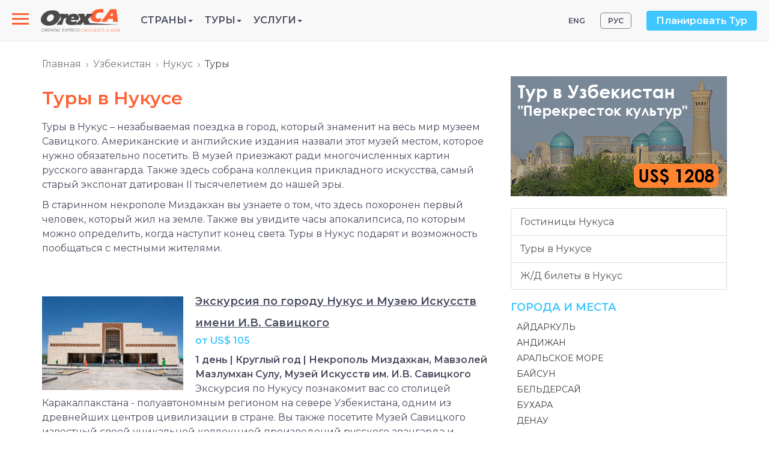

--- FILE ---
content_type: text/html; charset=utf-8
request_url: https://www.orexca.com/rus/uzbekistan/nukus/tours.htm
body_size: 7701
content:
<!DOCTYPE html>
<html lang="ru">
  <head>
     
    <meta http-equiv="Content-Type" content="text/html; charset=utf-8">
    <title>Экскурсии и туры в Нукусе</title>

    <meta name="description" content="Туры в Нукусе. Что делать и что посмотреть в Нукусе: популярные места, достопримечательности, описание и фото.">
    <meta name="keywords" content="Нукус, туры в Нукусе, экскурсии в Нукусе, однодневная экскурсия в Нукусе, обзорная экскурсия в Нукусе, цены">
    <meta http-equiv="X-UA-Compatible" content="IE=edge">
    <meta name="viewport" content="width=device-width, initial-scale=1, user-scalable=no">  

    
    <link href="/css/bootstrap.min.css" rel="stylesheet">
    <link href="/css/style.css" rel="stylesheet"> 
     
    <link rel="canonical" href="https://www.orexca.com/rus/uzbekistan/nukus/tours.htm" />

<!-- Google Tag Manager -->
<script>(function(w,d,s,l,i){w[l]=w[l]||[];w[l].push({'gtm.start':
new Date().getTime(),event:'gtm.js'});var f=d.getElementsByTagName(s)[0],
j=d.createElement(s),dl=l!='dataLayer'?'&l='+l:'';j.async=true;j.src=
'https://www.googletagmanager.com/gtm.js?id='+i+dl;f.parentNode.insertBefore(j,f);
})(window,document,'script','dataLayer','GTM-K6296FJ');</script>
<!-- End Google Tag Manager -->  </head>
  <body data-spy="scroll" data-target="#TourMenuSpy" data-offset="80">
<!-- Google Tag Manager (noscript) -->
<noscript><iframe src="https://www.googletagmanager.com/ns.html?id=GTM-K6296FJ"
height="0" width="0" style="display:none;visibility:hidden"></iframe></noscript>
<!-- End Google Tag Manager (noscript) --><header>
    <div class="navbar navbar-default navbar-fixed-top navi d-flex align-items-center">

  <!-- Slide-menu -->
  
<nav role="navigation">

    <div id="menuToggle">

      <input type="checkbox" />

      <span></span>

      <span></span>

      <span></span>

      <ul id="menu">

        <li><a href="/rus/about.htm">О компании</a></li>

          <li><a href="/rus/careers.htm">Вакансии</a></li>

         <li><a href="/pdf-files/privacy_policy-rus.pdf" target="_blank">Публичная оферта</a></li>

          <li><a href="/rus/contacts.htm">Контакты</a></li></br>

          <li class='visible-xs'><div style='margin-bottom: 10px;'> </div> 

          <a href='/rus/azerbaijan/tours.htm' title='Азербайджан - Страна огней'>Туры в Азербайджан</a><br>

          <a href='/rus/armenia/tours.htm' title='Армения - Страна Говорящих Камней'>Туры в Армению</a><br>

          <a href='/rus/silkroad/tours.htm' title='Великий Шелковый путь'>Туры по Шёлковому пути</a><br>

          <a href='/rus/georgia/tours.htm' title='Чарующая Грузия'>Туры в Грузию</a><br>

          <a href='/rus/kazakhstan/tours.htm' title='Казахстан - на перекрёстке цивилизаций, в центре Евразии'>Туры в Казахстан</a><br>

          <a href='/rus/kyrgyzstan/tours.htm' title='Кыргызстан  - Земля Тянь-Шаня'>Туры в Кыргызстан</a><br>

          <a href='/rus/russia/tours.htm' title='Россия - бескрайние просторы и безграничные возможности'>Туры в Россию</a><br>

          <a href='/rus/tajikistan/tours.htm' title='Таджикистан - страна "на макушке Средней  Азии!'>Туры в Таджикистан</a><br>

          <a href='/rus/turkmenistan/tours.htm' title='Туркменистан. Открой неизведанное!'>Туры в Туркменистан</a><br>

          <a href='/rus/uzbekistan/tours.htm' title='Узбекистан'>Туры в Узбекистан</a><br>

          <a href='/rus/central-asia/tours.htm' title='Центральная Азия (Средняя Азия)'>Туры по Центральной Азии</a>

          </li>

          

        <p class="contacts">Тел.: <a href="tel:+998712009600" style="color:#f1c40f;">(+998 71) 200-96-00</a><br>

E-mail: info@OrexCA.com</p>

      </ul>

    </div>

</nav>
  <a href="/rus/" class="or-logo">
    <img src="/image/logo.svg" alt='logo'>
  </a>

  <ul class="list-unstyled mb-0 or-menu">    

<li role="presentation" class="dropdown or-menu__item">      <a class="dropdown-toggle text-uppercase" data-toggle="dropdown" href="#" role="button" aria-haspopup="true" aria-expanded="false">Страны<span class="caret"></span></a>      
<ul class="dropdown-menu">          
<li><a href='/rus/silkroad.htm' title='Великий Шелковый путь'><strong>Шёлковый путь</strong></a></li>         
 <li><a href='/rus/central-asia.htm' title='Центральная Азия (Средняя Азия)'><strong>Центральная Азия</strong></a></li>         
 <li><a href='/rus/kazakhstan.htm' title='Путеводитель по Казахстану'>Казахстан</a></li>          
<li><a href='/rus/kyrgyzstan.htm' title='Путеводитель по Кыргызстану'>Кыргызстан</a></li>          
<li><a href='/rus/tajikistan.htm' title='Путеводитель по Таджикистану'>Таджикистан</a></li>          
<li><a href='/rus/turkmenistan.htm' title='Путеводитель по Туркменистану'>Туркменистан</a></li>         
 <li><a href='/rus/uzbekistan.htm' title='Путеводитель по Узбекистану'>Узбекистан</a></li>         
 <li><a href='/rus/caucasus.htm' title='Кавказ'><strong>Кавказ</strong></a></li>         
 <li><a href='/rus/azerbaijan.htm' title='Путеводитель по Азербайджану'>Азербайджан</a></li>         
 <li><a href='/rus/armenia.htm' title='Путеводитель по Армении'>Армения</a></li>          
<li><a href='/rus/georgia.htm' title='Путеводитель по Грузии'>Грузия</a></li>          
<li><a href='/rus/russia.htm' title='Путеводитель по России'><b>Россия</b></a></li>   
 </ul>   
 </li>    
<li role="presentation" class="dropdown or-menu__item">      <a class="dropdown-toggle text-uppercase" data-toggle="dropdown" href="#" role="button" aria-haspopup="true" aria-expanded="false">Туры<span class="caret"></span></a>  
    <ul class="dropdown-menu">       
   <li><a href='/rus/silkroad/tours.htm' title='Великий Шелковый путь'><strong>Туры по Шёлковому пути</strong></a></li>          
<li><a href='/rus/central-asia/tours.htm' title='Центральная Азия'><strong>Туры по Центральной Азии</strong></a></li>         
 <li><a href='/rus/uzbekistan/tours.htm' title='Узбекистан'>Туры в Узбекистан</a></li>          
<li><a href='/rus/kazakhstan/tours.htm' title='Казахстан'>Туры в Казахстан</a></li>          
<li><a href='/rus/kyrgyzstan/tours.htm' title='Кыргызстан'>Туры в Кыргызстан</a></li>         
 <li><a href='/rus/tajikistan/tours.htm' title='Таджикистан'>Туры в Таджикистан</a></li>         
 <li><a href='/rus/turkmenistan/tours.htm' title='Туркменистан'>Туры в Туркменистан</a></li>          
<li><a href='/rus/caucasus/tours.htm' title='Кавказ'><strong>Туры по Кавказу</strong></a></li>         
 <li><a href='/rus/azerbaijan/tours.htm' title='Азербайджан'>Туры в Азербайджан</a></li>         
 <li><a href='/rus/armenia/tours.htm' title='Армения'>Туры в Армению</a></li>          
<li><a href='/rus/georgia/tours.htm' title='Грузия'>Туры в Грузию</a></li>  
  </ul>    

</li>     
 <li role="presentation" class="dropdown or-menu__item">      <a class="dropdown-toggle text-uppercase" data-toggle="dropdown" href="#" role="button" aria-haspopup="true" aria-expanded="false">Услуги<span class="caret"></span>      </a>    
  <ul class="dropdown-menu">          
<li><a href='/rus/uzbekistan/transfers.htm' title='Частные автомобильные трансферы в Узбекистане'>Трансферы по Узбекситану</a></li>       
   <li><a href='/rus/uzbekistan/transport/transport_auto.htm' title='Трансферы из аэропорта в Узбекистане'>Трансферы из аэропорта</a></li>        
  <li><a href='/rus/uzbekistan/trains.htm' title='Билеты на поезда в Узбекистане'>Билеты на поезда</a></li>        
  <li><a href='/rus/uzbekistan/hotels.htm' title='Бронирование гостиниц в Узбекистане'>Гостиницы</a></li>       
   <li><a href='/rus/uzbekistan/guideservice.htm' title='Экскурсионные услуги в Узбекистане'>Экскурсии</a></li>      </ul>    </li>    </ul>
  <!-- or-top-right -->
  <div class="or-top-right ml-auto d-flex align-items-center hidden-sm hidden-xs">
    <ul class='nav nav-pills pull-right lang'>
    <li><a href="/uzbekistan/nukus/tours.htm" title="Nukus Tours">ENG</a></li> 
    <li class='active'><a href="/rus/uzbekistan/nukus/tours.htm" title="Туры в Нукусе">РУС</a></li>
</ul>
    <a href="#" class="btn btn-info" data-toggle="modal" data-target="#PlanMyHoliday">Планировать Тур</a>
    
    <!-- Modal -->
    <div class="modal fade" id="PlanMyHoliday" tabindex="-1" role="dialog" aria-labelledby="myModalLabel">
      <div class="modal-dialog" role="document">
        <div class="modal-content">
          <div class="modal-header">
            <button type="button" class="close" data-dismiss="modal" aria-label="Close"><span aria-hidden="true">&times;</span></button>
            <h4 class="modal-title" id="myModalLabel">Планировать Тур</h4>
          </div>
          <div class="modal-body">
            <p>Заполните прилагаемую форму для получения дополнительной и интересующей Вас информации. Наши консультанты в ближайшее время ответят на Ваш запрос.</p>
<div class='row'>
    <div class='col-sm-9'>
         <form action="/rus/contacts.htm" method="post" name="request" class="form-horizontal" style='margin:6px 0 10px 0;'>  
            <input name="name" id="name" class="name" size="20">
            <input name="Nm" type="text" id="inputName" class="form-control" placeholder="Имя" required>
            <input name="mail" id="mail" class="name" size="20">
            <input name="Email" type="email" id="inputEmail" class="form-control" placeholder="Email" required>
            <textarea name="Comments" id="inputComments" rows="5" class="form-control" placeholder="Комментарий" required></textarea>
            <input name="submit" value="Отправить" type="submit" class="btn btn-primary">
        </form>
    </div>
</div>          </div>
        </div>
      </div>
    </div>
    
  </div>
  <!-- END or-top-right -->

</div></header>

<!-- wrapper -->
<div class="wrapper">
    <div class="container">
        <div class="row">
            <ol class="breadcrumb">
<li><a href='/rus/' title='Главная страница Orexca'>Главная</a></li><li><a href='/rus/uzbekistan.htm' title='Путеводитель по Узбекистану'>Узбекистан</a></li><li><a href='/rus/uzbekistan/nukus.htm' title='Нукус, Каракалпакстан'>Нукус</a></li><li class='active'>Туры </li></ol>                            <section class="col-md-8">
                    <article><h1>Туры в Нукусе</h1></article><p>Туры в Нукус – незабываемая поездка в город, который знаменит на весь мир музеем Савицкого. Американские и английские издания назвали этот музей местом, которое нужно обязательно посетить. В музей приезжают ради многочисленных картин русского авангарда. Также здесь собрана коллекция прикладного искусства, самый старый экспонат датирован II тысячелетием до нашей эры.</p> 
<p>В старинном некрополе Миздакхан вы узнаете о том, что здесь похоронен первый человек, который жил на земле. Также вы увидите часы апокалипсиса, по которым можно определить, когда наступит конец света. Туры в Нукус подарят и возможность пообщаться с местными жителями. </p><br><br>
            <div class='tour-list row'>
            <div class='col-xs-12'>
                <img width='235' src='/img/uzbekistan/tours/nukus_city_tour/nukus-savitsky-museum-tour.jpg' alt='Экскурсия по городу Нукус и Музею Искусств имени И.В. Савицкого' class='img-responsive' style='margin:10px 20px 0 0; float:left;'>
                <a href='/rus/uzbekistan/tours/nukus_city_tour.htm' title='Экскурсия по городу Нукус и Музею Искусств имени И.В. Савицкого'>Экскурсия по городу Нукус и Музею Искусств имени И.В. Савицкого</a><br>
                <span class='price_default'>от US$ 105</span> 
                <div class='tour-dur'>1 день | Круглый год | Некрополь Миздахкан, Мавзолей Мазлумхан Сулу,  Музей Искусств им. И.В. Савицкого</div>
                Экскурсия по Нукусу познакомит вас со столицей Каракалпакстана - полуавтономным регионом на севере Узбекистана, одним из древнейших центров цивилизации в стране. Вы также посетите Музей Савицкого известный своей уникальной коллекцией произведений русского авангарда и традиционным каракалпакским искусством.
            </div>
            </div>
            
            <div class='tour-list row'>
            <div class='col-xs-12'>
                <img width='235' src='/img/uzbekistan/tours/aral-sea-tour/aral-sea-tour.jpg' alt='Двухдневный тур по Аральскому морю' class='img-responsive' style='margin:10px 20px 0 0; float:left;'>
                <a href='/rus/uzbekistan/tours/aral-sea-tour.htm' title='Двухдневный тур по Аральскому морю'>Двухдневный тур по Аральскому морю</a><br>
                <span class='price_default'>от US$ 340</span> 
                <div class='tour-dur'>2 дня | Апрель-Октябрь | Муйнак, плато Устюрт, Аральское море, Курганча-Кала, озеро Судочье, Кунград, Миздакхан, Гяур-Кала</div>
                Тур по Аральскому морю сочетает в себе исторические, архитектурные, природные и культурные достопримечательности для истинных искателей приключений, знатоков истории и любителей фотографии.
            </div>
            </div>
            
            <div class='tour-list row'>
            <div class='col-xs-12'>
                <img width='235' src='/img/uzbekistan/tours/art-culture-tour/khiva7_sm.jpg' alt='Тур «Культура и искусство Узбекистана»' class='img-responsive' style='margin:10px 20px 0 0; float:left;'>
                <a href='/rus/uzbekistan/tours/art-culture-tour.htm' title='Тур «Культура и искусство Узбекистана»'>Тур «Культура и искусство Узбекистана»</a><br>
                 
                <div class='tour-dur'>12 дней | март-октябрь | Ташкент, Коканд, Фергана, Маргилан, Риштан, Самарканд, Шахрисабз, Бухара, Хива, Нукус</div>
                Тур «Культура и искусство Узбекистана» был специально разработан для путешественников, желающих углубиться в ремесленное мастерство, которое формировалось в Узбекистане на протяжении многих веков.
            </div>
            </div>
            
            <div class='tour-list row'>
            <div class='col-xs-12'>
                <img width='235' src='/img/uzbekistan/tours/uzbekistan-in-depth/khiva3_sm.jpg' alt='Углубленный тур «Сокровища Узбекистана»' class='img-responsive' style='margin:10px 20px 0 0; float:left;'>
                <a href='/rus/uzbekistan/tours/uzbekistan-in-depth.htm' title='Углубленный тур «Сокровища Узбекистана»'>Углубленный тур «Сокровища Узбекистана»</a><br>
                 
                <div class='tour-dur'>14 дней | апрель-октябрь | Ташкент, Нукус, Хива, Бухара, Самарканд, Шахрисабз, Термез</div>
                В углубленном туре «Сокровища Узбекистана» вы проследуете по стопам исследователей древности и откроете для себя эту славную землю. Двухнедельная экспедиция перенесет вас из столицы в бескрайнюю Нукусскую пустыню, проведет по архитектурным достопримечательностям легендарных городов: Хивы, Бухары и Самарканда.
            </div>
            </div>
                            </section>
                <aside class="col-md-4">
                    <a rel='nofollow' href='/ads.php?id=18&ln=ru' title='Тур "Перекресток мировых культур"'><img src='/img/banners/crossroads-of-the-worlds-cultures-rus.jpg' border='0' width='360' alt='Тур "Перекресток мировых культур"' class='img-responsive' style='margin-bottom:20px; display:inherit;'></a><div class='list-group links'><a class='list-group-item' href='/rus/uzbekistan/hotels/nukus.htm' title='Гостиницы Нукуса'>Гостиницы Нукуса</a><a class='list-group-item' href='/rus/uzbekistan/nukus/tours.htm' title='Туры в Нукусе'>Туры в Нукусе</a><a class='list-group-item' href='/rus/uzbekistan/nukus/trains.htm' title='Ж/Д билеты в Нукус'>Ж/Д билеты в Нукус</a></div><div class='border'>
    <h2><a role="button" data-toggle="collapse" href="#colSights" aria-expanded="false" aria-controls="colSights">Города и места <span class="glyphicon glyphicon-triangle-bottom visible-xs-inline"></span></a></h2>
        <ul class='blue-list collapse in' id="colSights">
<li><a href='/rus/uzbekistan/aydarkul_lake.htm' title='Путеводитель по Айдаркулю'>Айдаркуль</a></li><li><a href='/rus/uzbekistan/andijan.htm' title='Путеводитель по Андижану'>Андижан</a></li><li><a href='/rus/uzbekistan/aralsea.htm' title='Аральское море, Каракалпакстан'>Аральское море</a></li><li><a href='/rus/uzbekistan/boysun.htm' title='Путеводитель по Байсуну'>Байсун</a></li><li><a href='/rus/uzbekistan/beldersay.htm' title='Бельдерсай – горнолыжный курорт в Узбекистане'>Бельдерсай</a></li><li><a href='/rus/uzbekistan/bukhara.htm' title='Бухара – древний город Узбекистана'>Бухара</a></li><li><a href='/rus/uzbekistan/denau.htm' title='Денау, Узбекистан'>Денау</a></li><li><a href='/rus/uzbekistan/karakalpakstan.htm' title='Каракалпакстан'>Каракалпакстан</a></li><li><a href='/rus/uzbekistan/karshi.htm' title='Карши, Узбекистан'>Карши</a></li><li><a href='/rus/uzbekistan/kokand.htm' title='Коканд, Узбекистан'>Коканд</a></li><li><a href='/rus/uzbekistan/margilan.htm' title='Маргилан, Узбекистан'>Маргилан</a></li><li><a href='/rus/uzbekistan/muynak.htm' title='Путеводитель по Муйнаку'>Муйнак</a></li><li><a href='/rus/uzbekistan/navoi.htm' title='Путеводитель по Навои'>Навои</a></li><li><a href='/rus/uzbekistan/namangan.htm' title='Путеводитель по Намангану'>Наманган</a></li><li><a href='/rus/uzbekistan/nukus.htm' title='Нукус, Каракалпакстан'>Нукус</a></li><li><a href='/rus/uzbekistan/nurata.htm' title='Путеводитель по Нурате'>Нурата</a></li><li><a href='/rus/uzbekistan/rishtan.htm' title='Путеводитель по Риштану'>Риштан</a></li><li><a href='/rus/uzbekistan/samarkand.htm' title='Самарканд, Узбекистан'>Самарканд</a></li><li><a href='/rus/uzbekistan/tashkent.htm' title='Ташкент - столица Узбекистана'>Ташкент</a></li><li><a href='/rus/uzbekistan/termez.htm' title='Термез, Узбекистан'>Термез</a></li><li><a href='/rus/uzbekistan/urgench.htm' title='Ургенч, Узбекистан'>Ургенч</a></li><li><a href='/rus/uzbekistan/urgut.htm' title='Ургут, Узбекистан'>Ургут</a></li><li><a href='/rus/uzbekistan/fergana.htm' title='Фергана, Узбекистан'>Фергана</a></li><li><a href='/rus/uzbekistan/khiva.htm' title='Путеводитель по Хиве'>Хива</a></li><li><a href='/rus/uzbekistan/charvak.htm' title='Путеводитель по Чарваку'>Чарвак</a></li><li><a href='/rus/uzbekistan/chimgan.htm' title='Путеводитель по Чимгану'>Чимган</a></li><li><a href='/rus/uzbekistan/shakhrisabz.htm' title='Шахрисабз, Узбекистан'>Шахрисабз</a></li>  
        </ul>
</div>                </aside>
            
            <!-- You Might Also Enjoy Tours  -->

                    </div>
    </div>


</div>

<!-- END wrapper -->

<footer>
  <hr class="footer">
    <div class="container">
      
          
        
    <div class="copyright">    
        <a href=""><img src="/image/logo.svg" style="margin-bottom: 8px;"></a>

        <a rel="nofollow" href="https://www.youtube.com/@orientalexpressca" target="_blank">
            <div id="youtube"></div>
        </a>
        <a rel="nofollow" href="https://www.instagram.com/orexcacom/" target="_blank">
            <div id="instagram"></div>
        </a>
        <a rel="nofollow" href="https://www.facebook.com/OrexCA/" target="_blank">
            <div id="facebook"></div>
        </a>
        <p>OrexCA.com © 2003-2026. Все права защищены.</p>  
          
    </div>           

    </div>
</footer>


    <script src="https://ajax.googleapis.com/ajax/libs/jquery/1.12.4/jquery.min.js"></script>
    <script src="/js/bootstrap.min.js"></script>
    <link rel="stylesheet" href="//code.jquery.com/ui/1.11.4/themes/smoothness/jquery-ui.css">
    <script src="//code.jquery.com/ui/1.11.4/jquery-ui.js"></script>
    <script src="/js/jquery.ui.datepicker-ru.js"></script>
             
    
<link href="/css/lightgallery.min.css" rel="stylesheet">
<script src='/js/lightgallery.min.js'></script>
<!-- lightgallery plugins -->
<script src='/js/lg-thumbnail.min.js'></script>
<script src='/js/lg-fullscreen.min.js'></script>

<script type='text/javascript'>
    $(document).ready(function() {
        $('section.col-md-8').lightGallery({
            download: false,
            selector: "[rel='lightbox[gallery]']"
        });
    });
</script>

<script type='text/javascript'>
var maxheight = 600;
var windowWidth = $(window).width();
if(windowWidth <= 768){        
        $('.collapse').removeClass('in');
        $('.dropdown').removeClass('hovermenu');
        maxheight = 100;
    }
// Readmore
var showText = "<div class='dropdown text-center'>Далее <span class='caret'></span></div>";
var hideText = "<div class='dropup text-center'>Скрыть <span class='caret'></span></div>";

$('.readmore').each(function () {
    var text = $(this);
    if (text.find('img').length && windowWidth <= 768) maxheight = 290;
    if (maxheight!= 0 && text.height() > maxheight){text.css({ 'overflow': 'hidden','height': maxheight + 'px' });

    var link = $('<a href="#">' + showText + '</a>');
    var linkDiv = $('<div></div>');
    linkDiv.append(link);
    $(this).after(linkDiv);

    link.click(function (event) {
      event.preventDefault();
      if (text.height() > maxheight) {
          $(this).html(showText);
          text.css('height', maxheight + 'px');
      } else {
          $(this).html(hideText);
          text.css('height', 'auto');
      }
    });
    }       
});
// Datepicker
$(function() {
    var dates = $( "#from, #to" ).datepicker({
        minDate:0,
        defaultDate: "+1d",
        dateFormat: 'dd-mm-yy',
        onSelect: function( selectedDate ) {
            var option = this.id == "from" ? "minDate" : "maxDate",
                instance = $( this ).data( "datepicker" ),
                date = $.datepicker.parseDate(
                    instance.settings.dateFormat ||
                    $.datepicker._defaults.dateFormat,
                    selectedDate, instance.settings );
            dates.not( this ).datepicker( "option", option, date );
        }
    });
});
$(function() {
    var dates = $( "#from2, #to2" ).datepicker({
        minDate:0,
        defaultDate: "+1d",
        dateFormat: 'dd-mm-yy',
        onSelect: function( selectedDate ) {
            var option = this.id == "from2" ? "minDate" : "maxDate",
                instance = $( this ).data( "datepicker" ),
                date = $.datepicker.parseDate(
                    instance.settings.dateFormat ||
                    $.datepicker._defaults.dateFormat,
                    selectedDate, instance.settings );
            dates.not( this ).datepicker( "option", option, date );
        }
    });
}); 
$('[data-toggle="popover"]').popover({html:true,trigger:'hover'}); 

function openNav() {
      document.getElementById("mySidenav").style.width = "300px";
      document.getElementById("main").style.marginLeft = "300px";
    }

    function closeNav() {
      document.getElementById("mySidenav").style.width = "0";
      document.getElementById("main").style.marginLeft = "0";
    }
    
$(document).ready(function(){
    $('.photo-carusel').slick({
    arrows: false,
    slidesToShow: 1,
    slidesToScroll: 1,
    lazyLoad: 'ondemand'
    });
});
</script>
  </body>
</html>

--- FILE ---
content_type: image/svg+xml
request_url: https://www.orexca.com/image/social/facebook-icon.svg
body_size: 423
content:
<svg enable-background="new 0 -27 27 54" height="54" viewBox="0 -27 27 54" width="27" xmlns="http://www.w3.org/2000/svg"><path d="m3.955 27h8.807v-9.598h-3.164v-3.164h3.164v-3.955c0-2.181 1.774-3.955 3.955-3.955h3.955v3.164h-3.164c-.871 0-1.582.709-1.582 1.582v3.164h4.604l-.526 3.164h-4.075v9.598h7.118c2.18 0 3.953-1.773 3.953-3.955v-19.09c0-2.181-1.773-3.955-3.955-3.955h-19.09c-2.18 0-3.955 1.774-3.955 3.955v19.09c0 2.182 1.775 3.955 3.955 3.955zm-2.373-23.045c0-1.309 1.064-2.373 2.373-2.373h19.09c1.309 0 2.373 1.064 2.373 2.373v19.09c0 1.309-1.064 2.373-2.373 2.373h-5.537v-6.434h3.834l1.055-6.328h-4.889v-1.582h4.746v-6.328h-5.537c-3.053 0-5.537 2.484-5.537 5.537v2.373h-3.164v6.328h3.164v6.434h-7.225c-1.309 0-2.373-1.064-2.373-2.373z" fill="#3ec6ff"/><path d="m3.955 0h8.807v-9.598h-3.164v-3.164h3.164v-3.955c0-2.181 1.774-3.955 3.955-3.955h3.955v3.164h-3.164c-.871 0-1.582.709-1.582 1.582v3.164h4.604l-.526 3.164h-4.075v9.598h7.118c2.18 0 3.953-1.773 3.953-3.955v-19.09c0-2.181-1.773-3.955-3.955-3.955h-19.09c-2.18 0-3.955 1.774-3.955 3.956v19.09c0 2.181 1.775 3.954 3.955 3.954zm-2.373-23.044c0-1.309 1.064-2.373 2.373-2.373h19.09c1.309 0 2.373 1.064 2.373 2.373v19.09c0 1.309-1.064 2.373-2.373 2.373h-5.537v-6.434h3.834l1.055-6.328h-4.889v-1.582h4.746v-6.328h-5.537c-3.053 0-5.537 2.484-5.537 5.537v2.373h-3.164v6.328h3.164v6.434h-7.225c-1.309 0-2.373-1.064-2.373-2.373z" fill="#3e3736"/></svg>